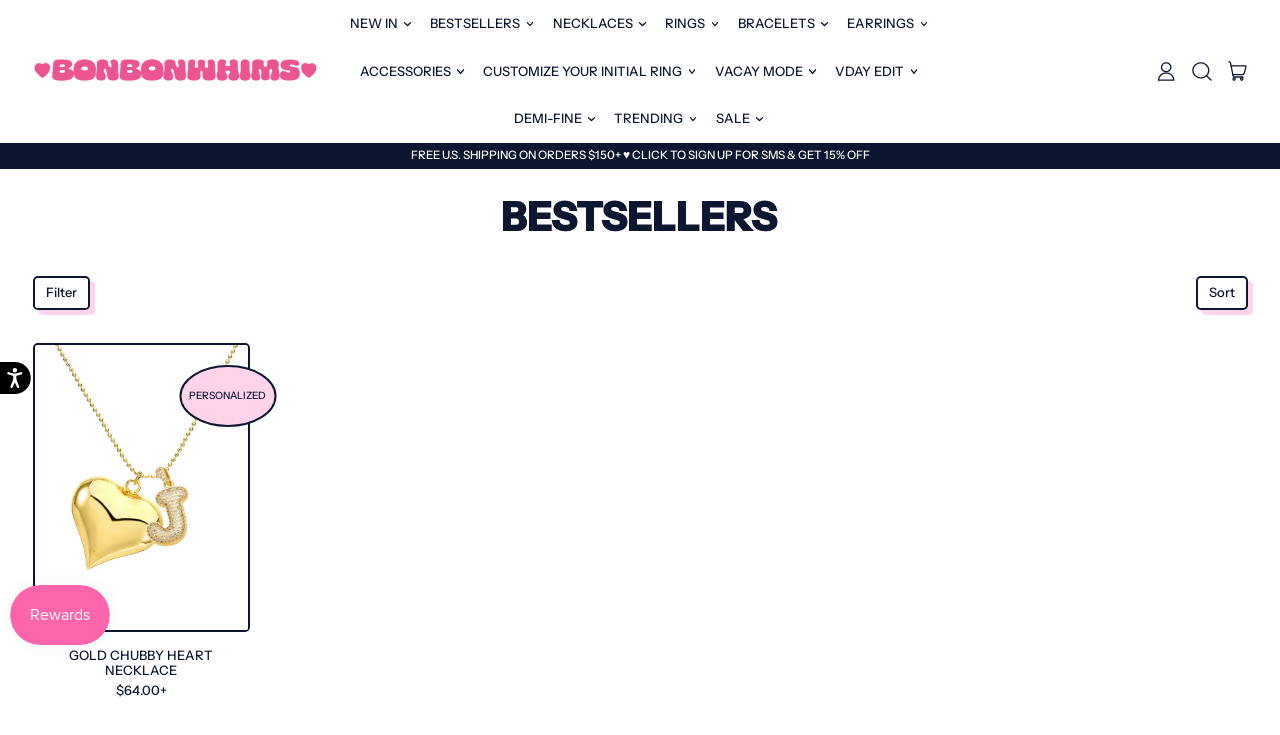

--- FILE ---
content_type: text/javascript
request_url: https://bonbonwhims.com/cdn/shop/t/24/assets/global.bundle.min.js?v=26573387620342007991712595195
body_size: 22068
content:
var e=function(){function e(e,t){for(var n=0;n<t.length;n++){var r=t[n];r.enumerable=r.enumerable||!1,r.configurable=!0,"value"in r&&(r.writable=!0),Object.defineProperty(e,r.key,r)}}return function(t,n,r){return n&&e(t.prototype,n),r&&e(t,r),t}}();function t(e,t){if(!(e instanceof t))throw new TypeError("Cannot call a class as a function")}!function(){if("undefined"!=typeof window){var n=Array.prototype.slice,r=Element.prototype.matches||Element.prototype.msMatchesSelector,i=["a[href]","area[href]","input:not([disabled])","select:not([disabled])","textarea:not([disabled])","button:not([disabled])","details","summary","iframe","object","embed","[contenteditable]"].join(","),o=function(){function o(e,n){t(this,o),this._inertManager=n,this._rootElement=e,this._managedNodes=new Set,this._rootElement.hasAttribute("aria-hidden")?this._savedAriaHidden=this._rootElement.getAttribute("aria-hidden"):this._savedAriaHidden=null,this._rootElement.setAttribute("aria-hidden","true"),this._makeSubtreeUnfocusable(this._rootElement),this._observer=new MutationObserver(this._onMutation.bind(this)),this._observer.observe(this._rootElement,{attributes:!0,childList:!0,subtree:!0})}return e(o,[{key:"destructor",value:function(){this._observer.disconnect(),this._rootElement&&(null!==this._savedAriaHidden?this._rootElement.setAttribute("aria-hidden",this._savedAriaHidden):this._rootElement.removeAttribute("aria-hidden")),this._managedNodes.forEach((function(e){this._unmanageNode(e.node)}),this),this._observer=null,this._rootElement=null,this._managedNodes=null,this._inertManager=null}},{key:"_makeSubtreeUnfocusable",value:function(e){var t=this;u(e,(function(e){return t._visitNode(e)}));var n=document.activeElement;if(!document.body.contains(e)){for(var r=e,i=void 0;r;){if(r.nodeType===Node.DOCUMENT_FRAGMENT_NODE){i=r;break}r=r.parentNode}i&&(n=i.activeElement)}e.contains(n)&&(n.blur(),n===document.activeElement&&document.body.focus())}},{key:"_visitNode",value:function(e){if(e.nodeType===Node.ELEMENT_NODE){var t=e;t!==this._rootElement&&t.hasAttribute("inert")&&this._adoptInertRoot(t),(r.call(t,i)||t.hasAttribute("tabindex"))&&this._manageNode(t)}}},{key:"_manageNode",value:function(e){var t=this._inertManager.register(e,this);this._managedNodes.add(t)}},{key:"_unmanageNode",value:function(e){var t=this._inertManager.deregister(e,this);t&&this._managedNodes.delete(t)}},{key:"_unmanageSubtree",value:function(e){var t=this;u(e,(function(e){return t._unmanageNode(e)}))}},{key:"_adoptInertRoot",value:function(e){var t=this._inertManager.getInertRoot(e);t||(this._inertManager.setInert(e,!0),t=this._inertManager.getInertRoot(e)),t.managedNodes.forEach((function(e){this._manageNode(e.node)}),this)}},{key:"_onMutation",value:function(e,t){e.forEach((function(e){var t=e.target;if("childList"===e.type)n.call(e.addedNodes).forEach((function(e){this._makeSubtreeUnfocusable(e)}),this),n.call(e.removedNodes).forEach((function(e){this._unmanageSubtree(e)}),this);else if("attributes"===e.type)if("tabindex"===e.attributeName)this._manageNode(t);else if(t!==this._rootElement&&"inert"===e.attributeName&&t.hasAttribute("inert")){this._adoptInertRoot(t);var r=this._inertManager.getInertRoot(t);this._managedNodes.forEach((function(e){t.contains(e.node)&&r._manageNode(e.node)}))}}),this)}},{key:"managedNodes",get:function(){return new Set(this._managedNodes)}},{key:"hasSavedAriaHidden",get:function(){return null!==this._savedAriaHidden}},{key:"savedAriaHidden",set:function(e){this._savedAriaHidden=e},get:function(){return this._savedAriaHidden}}]),o}(),a=function(){function n(e,r){t(this,n),this._node=e,this._overrodeFocusMethod=!1,this._inertRoots=new Set([r]),this._savedTabIndex=null,this._destroyed=!1,this.ensureUntabbable()}return e(n,[{key:"destructor",value:function(){if(this._throwIfDestroyed(),this._node&&this._node.nodeType===Node.ELEMENT_NODE){var e=this._node;null!==this._savedTabIndex?e.setAttribute("tabindex",this._savedTabIndex):e.removeAttribute("tabindex"),this._overrodeFocusMethod&&delete e.focus}this._node=null,this._inertRoots=null,this._destroyed=!0}},{key:"_throwIfDestroyed",value:function(){if(this.destroyed)throw new Error("Trying to access destroyed InertNode")}},{key:"ensureUntabbable",value:function(){if(this.node.nodeType===Node.ELEMENT_NODE){var e=this.node;if(r.call(e,i)){if(-1===e.tabIndex&&this.hasSavedTabIndex)return;e.hasAttribute("tabindex")&&(this._savedTabIndex=e.tabIndex),e.setAttribute("tabindex","-1"),e.nodeType===Node.ELEMENT_NODE&&(e.focus=function(){},this._overrodeFocusMethod=!0)}else e.hasAttribute("tabindex")&&(this._savedTabIndex=e.tabIndex,e.removeAttribute("tabindex"))}}},{key:"addInertRoot",value:function(e){this._throwIfDestroyed(),this._inertRoots.add(e)}},{key:"removeInertRoot",value:function(e){this._throwIfDestroyed(),this._inertRoots.delete(e),0===this._inertRoots.size&&this.destructor()}},{key:"destroyed",get:function(){return this._destroyed}},{key:"hasSavedTabIndex",get:function(){return null!==this._savedTabIndex}},{key:"node",get:function(){return this._throwIfDestroyed(),this._node}},{key:"savedTabIndex",set:function(e){this._throwIfDestroyed(),this._savedTabIndex=e},get:function(){return this._throwIfDestroyed(),this._savedTabIndex}}]),n}(),s=function(){function i(e){if(t(this,i),!e)throw new Error("Missing required argument; InertManager needs to wrap a document.");this._document=e,this._managedNodes=new Map,this._inertRoots=new Map,this._observer=new MutationObserver(this._watchForInert.bind(this)),c(e.head||e.body||e.documentElement),"loading"===e.readyState?e.addEventListener("DOMContentLoaded",this._onDocumentLoaded.bind(this)):this._onDocumentLoaded()}return e(i,[{key:"setInert",value:function(e,t){if(t){if(this._inertRoots.has(e))return;var n=new o(e,this);if(e.setAttribute("inert",""),this._inertRoots.set(e,n),!this._document.body.contains(e))for(var r=e.parentNode;r;)11===r.nodeType&&c(r),r=r.parentNode}else{if(!this._inertRoots.has(e))return;this._inertRoots.get(e).destructor(),this._inertRoots.delete(e),e.removeAttribute("inert")}}},{key:"getInertRoot",value:function(e){return this._inertRoots.get(e)}},{key:"register",value:function(e,t){var n=this._managedNodes.get(e);return void 0!==n?n.addInertRoot(t):n=new a(e,t),this._managedNodes.set(e,n),n}},{key:"deregister",value:function(e,t){var n=this._managedNodes.get(e);return n?(n.removeInertRoot(t),n.destroyed&&this._managedNodes.delete(e),n):null}},{key:"_onDocumentLoaded",value:function(){n.call(this._document.querySelectorAll("[inert]")).forEach((function(e){this.setInert(e,!0)}),this),this._observer.observe(this._document.body||this._document.documentElement,{attributes:!0,subtree:!0,childList:!0})}},{key:"_watchForInert",value:function(e,t){var i=this;e.forEach((function(e){switch(e.type){case"childList":n.call(e.addedNodes).forEach((function(e){if(e.nodeType===Node.ELEMENT_NODE){var t=n.call(e.querySelectorAll("[inert]"));r.call(e,"[inert]")&&t.unshift(e),t.forEach((function(e){this.setInert(e,!0)}),i)}}),i);break;case"attributes":if("inert"!==e.attributeName)return;var t=e.target,o=t.hasAttribute("inert");i.setInert(t,o)}}),this)}}]),i}();if(!HTMLElement.prototype.hasOwnProperty("inert")){var l=new s(document);Object.defineProperty(HTMLElement.prototype,"inert",{enumerable:!0,get:function(){return this.hasAttribute("inert")},set:function(e){l.setInert(this,e)}})}}function u(e,t,n){if(e.nodeType==Node.ELEMENT_NODE){var r=e;t&&t(r);var i=r.shadowRoot;if(i)return void u(i,t);if("content"==r.localName){for(var o=r,a=o.getDistributedNodes?o.getDistributedNodes():[],s=0;s<a.length;s++)u(a[s],t);return}if("slot"==r.localName){for(var l=r,c=l.assignedNodes?l.assignedNodes({flatten:!0}):[],d=0;d<c.length;d++)u(c[d],t);return}}for(var f=e.firstChild;null!=f;)u(f,t),f=f.nextSibling}function c(e){if(!e.querySelector("style#inert-style, link#inert-style")){var t=document.createElement("style");t.setAttribute("id","inert-style"),t.textContent="\n[inert] {\n  pointer-events: none;\n  cursor: default;\n}\n\n[inert], [inert] * {\n  -webkit-user-select: none;\n  -moz-user-select: none;\n  -ms-user-select: none;\n  user-select: none;\n}\n",e.appendChild(t)}}}();var n,r,i,o,a=!1,s=!1,l=[],u=-1;function c(e){!function(e){l.includes(e)||l.push(e);s||a||(a=!0,queueMicrotask(f))}(e)}function d(e){let t=l.indexOf(e);-1!==t&&t>u&&l.splice(t,1)}function f(){a=!1,s=!0;for(let e=0;e<l.length;e++)l[e](),u=e;l.length=0,u=-1,s=!1}var p=!0;function h(e){r=e}var _=[],m=[],v=[];function g(e,t){"function"==typeof t?(e._x_cleanups||(e._x_cleanups=[]),e._x_cleanups.push(t)):(t=e,m.push(t))}function b(e,t){e._x_attributeCleanups&&Object.entries(e._x_attributeCleanups).forEach((n=>{let[r,i]=n;(void 0===t||t.includes(r))&&(i.forEach((e=>e())),delete e._x_attributeCleanups[r])}))}var y=new MutationObserver(T),x=!1;function w(){y.observe(document,{subtree:!0,childList:!0,attributes:!0,attributeOldValue:!0}),x=!0}function E(){(A=A.concat(y.takeRecords())).length&&!k&&(k=!0,queueMicrotask((()=>{T(A),A.length=0,k=!1}))),y.disconnect(),x=!1}var A=[],k=!1;function N(e){if(!x)return e();E();let t=e();return w(),t}var S=!1,O=[];function T(e){if(S)return void(O=O.concat(e));let t=[],n=[],r=new Map,i=new Map;for(let o=0;o<e.length;o++)if(!e[o].target._x_ignoreMutationObserver&&("childList"===e[o].type&&(e[o].addedNodes.forEach((e=>1===e.nodeType&&t.push(e))),e[o].removedNodes.forEach((e=>1===e.nodeType&&n.push(e)))),"attributes"===e[o].type)){let t=e[o].target,n=e[o].attributeName,a=e[o].oldValue,s=()=>{r.has(t)||r.set(t,[]),r.get(t).push({name:n,value:t.getAttribute(n)})},l=()=>{i.has(t)||i.set(t,[]),i.get(t).push(n)};t.hasAttribute(n)&&null===a?s():t.hasAttribute(n)?(l(),s()):l()}i.forEach(((e,t)=>{b(t,e)})),r.forEach(((e,t)=>{_.forEach((n=>n(t,e)))}));for(let e of n)if(!t.includes(e)&&(m.forEach((t=>t(e))),e._x_cleanups))for(;e._x_cleanups.length;)e._x_cleanups.pop()();t.forEach((e=>{e._x_ignoreSelf=!0,e._x_ignore=!0}));for(let e of t)n.includes(e)||e.isConnected&&(delete e._x_ignoreSelf,delete e._x_ignore,v.forEach((t=>t(e))),e._x_ignore=!0,e._x_ignoreSelf=!0);t.forEach((e=>{delete e._x_ignoreSelf,delete e._x_ignore})),t=null,n=null,r=null,i=null}function C(e){return $(I(e))}function L(e,t,n){return e._x_dataStack=[t,...I(n||e)],()=>{e._x_dataStack=e._x_dataStack.filter((e=>e!==t))}}function I(e){return e._x_dataStack?e._x_dataStack:"function"==typeof ShadowRoot&&e instanceof ShadowRoot?I(e.host):e.parentNode?I(e.parentNode):[]}function $(e){let t=new Proxy({},{ownKeys:()=>Array.from(new Set(e.flatMap((e=>Object.keys(e))))),has:(t,n)=>e.some((e=>e.hasOwnProperty(n))),get:(n,r)=>(e.find((e=>{if(e.hasOwnProperty(r)){let n=Object.getOwnPropertyDescriptor(e,r);if(n.get&&n.get._x_alreadyBound||n.set&&n.set._x_alreadyBound)return!0;if((n.get||n.set)&&n.enumerable){let i=n.get,o=n.set,a=n;i=i&&i.bind(t),o=o&&o.bind(t),i&&(i._x_alreadyBound=!0),o&&(o._x_alreadyBound=!0),Object.defineProperty(e,r,{...a,get:i,set:o})}return!0}return!1}))||{})[r],set:(t,n,r)=>{let i=e.find((e=>e.hasOwnProperty(n)));return i?i[n]=r:e[e.length-1][n]=r,!0}});return t}function M(e){let t=function(n){let r=arguments.length>1&&void 0!==arguments[1]?arguments[1]:"";Object.entries(Object.getOwnPropertyDescriptors(n)).forEach((i=>{let[o,{value:a,enumerable:s}]=i;if(!1===s||void 0===a)return;let l=""===r?o:`${r}.${o}`;var u;"object"==typeof a&&null!==a&&a._x_interceptor?n[o]=a.initialize(e,l,o):"object"!=typeof(u=a)||Array.isArray(u)||null===u||a===n||a instanceof Element||t(a,l)}))};return t(e)}function R(e){let t={initialValue:void 0,_x_interceptor:!0,initialize(t,n,r){return e(this.initialValue,(()=>function(e,t){return t.split(".").reduce(((e,t)=>e[t]),e)}(t,n)),(e=>j(t,n,e)),n,r)}};return(arguments.length>1&&void 0!==arguments[1]?arguments[1]:()=>{})(t),e=>{if("object"==typeof e&&null!==e&&e._x_interceptor){let n=t.initialize.bind(t);t.initialize=(r,i,o)=>{let a=e.initialize(r,i,o);return t.initialValue=a,n(r,i,o)}}else t.initialValue=e;return t}}function j(e,t,n){if("string"==typeof t&&(t=t.split(".")),1!==t.length){if(0===t.length)throw error;return e[t[0]]||(e[t[0]]={}),j(e[t[0]],t.slice(1),n)}e[t[0]]=n}var D={};function P(e,t){D[e]=t}function F(e,t){return Object.entries(D).forEach((n=>{let[r,i]=n,o=null;Object.defineProperty(e,`$${r}`,{get:()=>i(t,function(){if(o)return o;{let[e,n]=oe(t);return o={interceptor:R,...e},g(t,n),o}}()),enumerable:!1})})),e}function B(e,t,n){try{for(var r=arguments.length,i=new Array(r>3?r-3:0),o=3;o<r;o++)i[o-3]=arguments[o];return n(...i)}catch(n){q(n,e,t)}}function q(e,t){let n=arguments.length>2&&void 0!==arguments[2]?arguments[2]:void 0;Object.assign(e,{el:t,expression:n}),console.warn(`Alpine Expression Error: ${e.message}\n\n${n?'Expression: "'+n+'"\n\n':""}`,t),setTimeout((()=>{throw e}),0)}var z=!0;function W(e){let t=z;z=!1;let n=e();return z=t,n}function H(e,t){let n,r=arguments.length>2&&void 0!==arguments[2]?arguments[2]:{};return U(e,t)((e=>n=e),r),n}function U(){return G(...arguments)}var G=V;function V(e,t){let n={};F(n,e);let r=[n,...I(e)],i="function"==typeof t?function(e,t){return function(){let n=arguments.length>0&&void 0!==arguments[0]?arguments[0]:()=>{},{scope:r={},params:i=[]}=arguments.length>1&&void 0!==arguments[1]?arguments[1]:{};J(n,t.apply($([r,...e]),i))}}(r,t):function(e,t,n){let r=function(e,t){if(K[e])return K[e];let n=Object.getPrototypeOf((async function(){})).constructor,r=/^[\n\s]*if.*\(.*\)/.test(e)||/^(let|const)\s/.test(e)?`(async()=>{ ${e} })()`:e;const i=()=>{try{return new n(["__self","scope"],`with (scope) { __self.result = ${r} }; __self.finished = true; return __self.result;`)}catch(n){return q(n,t,e),Promise.resolve()}};let o=i();return K[e]=o,o}(t,n);return function(){let i=arguments.length>0&&void 0!==arguments[0]?arguments[0]:()=>{},{scope:o={},params:a=[]}=arguments.length>1&&void 0!==arguments[1]?arguments[1]:{};r.result=void 0,r.finished=!1;let s=$([o,...e]);if("function"==typeof r){let e=r(r,s).catch((e=>q(e,n,t)));r.finished?(J(i,r.result,s,a,n),r.result=void 0):e.then((e=>{J(i,e,s,a,n)})).catch((e=>q(e,n,t))).finally((()=>r.result=void 0))}}}(r,t,e);return B.bind(null,e,t,i)}var K={};function J(e,t,n,r,i){if(z&&"function"==typeof t){let o=t.apply(n,r);o instanceof Promise?o.then((t=>J(e,t,n,r))).catch((e=>q(e,i,t))):e(o)}else"object"==typeof t&&t instanceof Promise?t.then((t=>e(t))):e(t)}var Y="x-";function Q(){return Y+(arguments.length>0&&void 0!==arguments[0]?arguments[0]:"")}var X={};function Z(e,t){return X[e]=t,{before(t){if(!X[t])return void console.warn("Cannot find directive `${directive}`. `${name}` will use the default order of execution");const n=pe.indexOf(t);pe.splice(n>=0?n:pe.indexOf("DEFAULT"),0,e)}}}function ee(e,t,n){if(t=Array.from(t),e._x_virtualDirectives){let n=Object.entries(e._x_virtualDirectives).map((e=>{let[t,n]=e;return{name:t,value:n}})),r=te(n);n=n.map((e=>r.find((t=>t.name===e.name))?{name:`x-bind:${e.name}`,value:`"${e.value}"`}:e)),t=t.concat(n)}let r={},i=t.map(se(((e,t)=>r[e]=t))).filter(ce).map(function(e,t){return n=>{let{name:r,value:i}=n,o=r.match(de()),a=r.match(/:([a-zA-Z0-9\-:]+)/),s=r.match(/\.[^.\]]+(?=[^\]]*$)/g)||[],l=t||e[r]||r;return{type:o?o[1]:null,value:a?a[1]:null,modifiers:s.map((e=>e.replace(".",""))),expression:i,original:l}}}(r,n)).sort(he);return i.map((t=>function(e,t){let n=()=>{},r=X[t.type]||n,[i,o]=oe(e);!function(e,t,n){e._x_attributeCleanups||(e._x_attributeCleanups={}),e._x_attributeCleanups[t]||(e._x_attributeCleanups[t]=[]),e._x_attributeCleanups[t].push(n)}(e,t.original,o);let a=()=>{e._x_ignore||e._x_ignoreSelf||(r.inline&&r.inline(e,t,i),r=r.bind(r,e,t,i),ne?re.get(ie).push(r):r())};return a.runCleanups=o,a}(e,t)))}function te(e){return Array.from(e).map(se()).filter((e=>!ce(e)))}var ne=!1,re=new Map,ie=Symbol();function oe(e){let t=[],[n,o]=function(e){let t=()=>{};return[n=>{let o=r(n);return e._x_effects||(e._x_effects=new Set,e._x_runEffects=()=>{e._x_effects.forEach((e=>e()))}),e._x_effects.add(o),t=()=>{void 0!==o&&(e._x_effects.delete(o),i(o))},o},()=>{t()}]}(e);t.push(o);return[{Alpine:nt,effect:n,cleanup:e=>t.push(e),evaluateLater:U.bind(U,e),evaluate:H.bind(H,e)},()=>t.forEach((e=>e()))]}var ae=(e,t)=>n=>{let{name:r,value:i}=n;return r.startsWith(e)&&(r=r.replace(e,t)),{name:r,value:i}};function se(){let e=arguments.length>0&&void 0!==arguments[0]?arguments[0]:()=>{};return t=>{let{name:n,value:r}=t,{name:i,value:o}=le.reduce(((e,t)=>t(e)),{name:n,value:r});return i!==n&&e(i,n),{name:i,value:o}}}var le=[];function ue(e){le.push(e)}function ce(e){let{name:t}=e;return de().test(t)}var de=()=>new RegExp(`^${Y}([^:^.]+)\\b`);var fe="DEFAULT",pe=["ignore","ref","data","id","bind","init","for","model","modelable","transition","show","if",fe,"teleport"];function he(e,t){let n=-1===pe.indexOf(e.type)?fe:e.type,r=-1===pe.indexOf(t.type)?fe:t.type;return pe.indexOf(n)-pe.indexOf(r)}function _e(e,t){let n=arguments.length>2&&void 0!==arguments[2]?arguments[2]:{};e.dispatchEvent(new CustomEvent(t,{detail:n,bubbles:!0,composed:!0,cancelable:!0}))}function me(e,t){if("function"==typeof ShadowRoot&&e instanceof ShadowRoot)return void Array.from(e.children).forEach((e=>me(e,t)));let n=!1;if(t(e,(()=>n=!0)),n)return;let r=e.firstElementChild;for(;r;)me(r,t),r=r.nextElementSibling}function ve(e){for(var t=arguments.length,n=new Array(t>1?t-1:0),r=1;r<t;r++)n[r-1]=arguments[r];console.warn(`Alpine Warning: ${e}`,...n)}var ge=!1;var be=[],ye=[];function xe(){return be.map((e=>e()))}function we(){return be.concat(ye).map((e=>e()))}function Ee(e){be.push(e)}function Ae(e){ye.push(e)}function ke(e){let t=arguments.length>1&&void 0!==arguments[1]&&arguments[1];return Ne(e,(e=>{if((t?we():xe()).some((t=>e.matches(t))))return!0}))}function Ne(e,t){if(e){if(t(e))return e;if(e._x_teleportBack&&(e=e._x_teleportBack),e.parentElement)return Ne(e.parentElement,t)}}var Se=[];function Oe(e){let t=arguments.length>1&&void 0!==arguments[1]?arguments[1]:me,n=arguments.length>2&&void 0!==arguments[2]?arguments[2]:()=>{};!function(e){ne=!0;let t=Symbol();ie=t,re.set(t,[]);let n=()=>{for(;re.get(t).length;)re.get(t).shift()();re.delete(t)};e(n),ne=!1,n()}((()=>{t(e,((e,t)=>{n(e,t),Se.forEach((n=>n(e,t))),ee(e,e.attributes).forEach((e=>e())),e._x_ignore&&t()}))}))}function Te(e){me(e,(e=>b(e)))}var Ce=[],Le=!1;function Ie(){let e=arguments.length>0&&void 0!==arguments[0]?arguments[0]:()=>{};return queueMicrotask((()=>{Le||setTimeout((()=>{$e()}))})),new Promise((t=>{Ce.push((()=>{e(),t()}))}))}function $e(){for(Le=!1;Ce.length;)Ce.shift()()}function Me(e,t){return Array.isArray(t)?Re(e,t.join(" ")):"object"==typeof t&&null!==t?function(e,t){let n=e=>e.split(" ").filter(Boolean),r=Object.entries(t).flatMap((e=>{let[t,r]=e;return!!r&&n(t)})).filter(Boolean),i=Object.entries(t).flatMap((e=>{let[t,r]=e;return!r&&n(t)})).filter(Boolean),o=[],a=[];return i.forEach((t=>{e.classList.contains(t)&&(e.classList.remove(t),a.push(t))})),r.forEach((t=>{e.classList.contains(t)||(e.classList.add(t),o.push(t))})),()=>{a.forEach((t=>e.classList.add(t))),o.forEach((t=>e.classList.remove(t)))}}(e,t):"function"==typeof t?Me(e,t()):Re(e,t)}function Re(e,t){return t=!0===t?t="":t||"",n=t.split(" ").filter((t=>!e.classList.contains(t))).filter(Boolean),e.classList.add(...n),()=>{e.classList.remove(...n)};var n}function je(e,t){return"object"==typeof t&&null!==t?function(e,t){let n={};return Object.entries(t).forEach((t=>{let[r,i]=t;n[r]=e.style[r],r.startsWith("--")||(r=r.replace(/([a-z])([A-Z])/g,"$1-$2").toLowerCase()),e.style.setProperty(r,i)})),setTimeout((()=>{0===e.style.length&&e.removeAttribute("style")})),()=>{je(e,n)}}(e,t):function(e,t){let n=e.getAttribute("style",t);return e.setAttribute("style",t),()=>{e.setAttribute("style",n||"")}}(e,t)}function De(e){let t=arguments.length>1&&void 0!==arguments[1]?arguments[1]:()=>{},n=!1;return function(){n?t.apply(this,arguments):(n=!0,e.apply(this,arguments))}}function Pe(e,t){let n=arguments.length>2&&void 0!==arguments[2]?arguments[2]:{};e._x_transition||(e._x_transition={enter:{during:n,start:n,end:n},leave:{during:n,start:n,end:n},in(){let n=arguments.length>0&&void 0!==arguments[0]?arguments[0]:()=>{},r=arguments.length>1&&void 0!==arguments[1]?arguments[1]:()=>{};Be(e,t,{during:this.enter.during,start:this.enter.start,end:this.enter.end},n,r)},out(){let n=arguments.length>0&&void 0!==arguments[0]?arguments[0]:()=>{},r=arguments.length>1&&void 0!==arguments[1]?arguments[1]:()=>{};Be(e,t,{during:this.leave.during,start:this.leave.start,end:this.leave.end},n,r)}})}function Fe(e){let t=e.parentNode;if(t)return t._x_hidePromise?t:Fe(t)}function Be(e,t){let n,r,i,{during:o,start:a,end:s}=arguments.length>2&&void 0!==arguments[2]?arguments[2]:{},l=arguments.length>3&&void 0!==arguments[3]?arguments[3]:()=>{},u=arguments.length>4&&void 0!==arguments[4]?arguments[4]:()=>{};if(e._x_transitioning&&e._x_transitioning.cancel(),0===Object.keys(o).length&&0===Object.keys(a).length&&0===Object.keys(s).length)return l(),void u();!function(e,t){let n,r,i,o=De((()=>{N((()=>{n=!0,r||t.before(),i||(t.end(),$e()),t.after(),e.isConnected&&t.cleanup(),delete e._x_transitioning}))}));e._x_transitioning={beforeCancels:[],beforeCancel(e){this.beforeCancels.push(e)},cancel:De((function(){for(;this.beforeCancels.length;)this.beforeCancels.shift()();o()})),finish:o},N((()=>{t.start(),t.during()})),Le=!0,requestAnimationFrame((()=>{if(n)return;let o=1e3*Number(getComputedStyle(e).transitionDuration.replace(/,.*/,"").replace("s","")),a=1e3*Number(getComputedStyle(e).transitionDelay.replace(/,.*/,"").replace("s",""));0===o&&(o=1e3*Number(getComputedStyle(e).animationDuration.replace("s",""))),N((()=>{t.before()})),r=!0,requestAnimationFrame((()=>{n||(N((()=>{t.end()})),$e(),setTimeout(e._x_transitioning.finish,o+a),i=!0)}))}))}(e,{start(){n=t(e,a)},during(){r=t(e,o)},before:l,end(){n(),i=t(e,s)},after:u,cleanup(){r(),i()}})}function qe(e,t,n){if(-1===e.indexOf(t))return n;const r=e[e.indexOf(t)+1];if(!r)return n;if("scale"===t&&isNaN(r))return n;if("duration"===t||"delay"===t){let e=r.match(/([0-9]+)ms/);if(e)return e[1]}return"origin"===t&&["top","right","left","center","bottom"].includes(e[e.indexOf(t)+2])?[r,e[e.indexOf(t)+2]].join(" "):r}Z("transition",((e,t,n)=>{let{value:r,modifiers:i,expression:o}=t,{evaluate:a}=n;"function"==typeof o&&(o=a(o)),!1!==o&&(o&&"boolean"!=typeof o?function(e,t,n){Pe(e,Me,"");let r={enter:t=>{e._x_transition.enter.during=t},"enter-start":t=>{e._x_transition.enter.start=t},"enter-end":t=>{e._x_transition.enter.end=t},leave:t=>{e._x_transition.leave.during=t},"leave-start":t=>{e._x_transition.leave.start=t},"leave-end":t=>{e._x_transition.leave.end=t}};r[n](t)}(e,o,r):function(e,t,n){Pe(e,je);let r=!t.includes("in")&&!t.includes("out")&&!n,i=r||t.includes("in")||["enter"].includes(n),o=r||t.includes("out")||["leave"].includes(n);t.includes("in")&&!r&&(t=t.filter(((e,n)=>n<t.indexOf("out"))));t.includes("out")&&!r&&(t=t.filter(((e,n)=>n>t.indexOf("out"))));let a=!t.includes("opacity")&&!t.includes("scale"),s=a||t.includes("opacity"),l=a||t.includes("scale"),u=s?0:1,c=l?qe(t,"scale",95)/100:1,d=qe(t,"delay",0)/1e3,f=qe(t,"origin","center"),p="opacity, transform",h=qe(t,"duration",150)/1e3,_=qe(t,"duration",75)/1e3,m="cubic-bezier(0.4, 0.0, 0.2, 1)";i&&(e._x_transition.enter.during={transformOrigin:f,transitionDelay:`${d}s`,transitionProperty:p,transitionDuration:`${h}s`,transitionTimingFunction:m},e._x_transition.enter.start={opacity:u,transform:`scale(${c})`},e._x_transition.enter.end={opacity:1,transform:"scale(1)"});o&&(e._x_transition.leave.during={transformOrigin:f,transitionDelay:`${d}s`,transitionProperty:p,transitionDuration:`${_}s`,transitionTimingFunction:m},e._x_transition.leave.start={opacity:1,transform:"scale(1)"},e._x_transition.leave.end={opacity:u,transform:`scale(${c})`})}(e,i,r))})),window.Element.prototype._x_toggleAndCascadeWithTransitions=function(e,t,n,r){const i="visible"===document.visibilityState?requestAnimationFrame:setTimeout;let o=()=>i(n);t?e._x_transition&&(e._x_transition.enter||e._x_transition.leave)?e._x_transition.enter&&(Object.entries(e._x_transition.enter.during).length||Object.entries(e._x_transition.enter.start).length||Object.entries(e._x_transition.enter.end).length)?e._x_transition.in(n):o():e._x_transition?e._x_transition.in(n):o():(e._x_hidePromise=e._x_transition?new Promise(((t,n)=>{e._x_transition.out((()=>{}),(()=>t(r))),e._x_transitioning.beforeCancel((()=>n({isFromCancelledTransition:!0})))})):Promise.resolve(r),queueMicrotask((()=>{let t=Fe(e);t?(t._x_hideChildren||(t._x_hideChildren=[]),t._x_hideChildren.push(e)):i((()=>{let t=e=>{let n=Promise.all([e._x_hidePromise,...(e._x_hideChildren||[]).map(t)]).then((e=>{let[t]=e;return t()}));return delete e._x_hidePromise,delete e._x_hideChildren,n};t(e).catch((e=>{if(!e.isFromCancelledTransition)throw e}))}))})))};var ze=!1;function We(e){let t=arguments.length>1&&void 0!==arguments[1]?arguments[1]:()=>{};return function(){return ze?t(...arguments):e(...arguments)}}function He(e,t,r){let i=arguments.length>3&&void 0!==arguments[3]?arguments[3]:[];switch(e._x_bindings||(e._x_bindings=n({})),e._x_bindings[t]=r,t=i.includes("camel")?t.toLowerCase().replace(/-(\w)/g,((e,t)=>t.toUpperCase())):t){case"value":!function(e,t){if("radio"===e.type)void 0===e.attributes.value&&(e.value=t),window.fromModel&&(e.checked=Ge(e.value,t));else if("checkbox"===e.type)Number.isInteger(t)?e.value=t:Number.isInteger(t)||Array.isArray(t)||"boolean"==typeof t||[null,void 0].includes(t)?Array.isArray(t)?e.checked=t.some((t=>Ge(t,e.value))):e.checked=!!t:e.value=String(t);else if("SELECT"===e.tagName)!function(e,t){const n=[].concat(t).map((e=>e+""));Array.from(e.options).forEach((e=>{e.selected=n.includes(e.value)}))}(e,t);else{if(e.value===t)return;e.value=t}}(e,r);break;case"style":!function(e,t){e._x_undoAddedStyles&&e._x_undoAddedStyles();e._x_undoAddedStyles=je(e,t)}(e,r);break;case"class":!function(e,t){e._x_undoAddedClasses&&e._x_undoAddedClasses();e._x_undoAddedClasses=Me(e,t)}(e,r);break;case"selected":case"checked":!function(e,t,n){Ue(e,t,n),function(e,t,n){e[t]!==n&&(e[t]=n)}(e,t,n)}(e,t,r);break;default:Ue(e,t,r)}}function Ue(e,t,n){[null,void 0,!1].includes(n)&&function(e){return!["aria-pressed","aria-checked","aria-expanded","aria-selected"].includes(e)}(t)?e.removeAttribute(t):(Ve(t)&&(n=t),function(e,t,n){e.getAttribute(t)!=n&&e.setAttribute(t,n)}(e,t,n))}function Ge(e,t){return e==t}function Ve(e){return["disabled","checked","required","readonly","hidden","open","selected","autofocus","itemscope","multiple","novalidate","allowfullscreen","allowpaymentrequest","formnovalidate","autoplay","controls","loop","muted","playsinline","default","ismap","reversed","async","defer","nomodule"].includes(e)}function Ke(e,t,n){let r=e.getAttribute(t);return null===r?"function"==typeof n?n():n:""===r||(Ve(t)?!![t,"true"].includes(r):r)}function Je(e,t){var n;return function(){var r=this,i=arguments;clearTimeout(n),n=setTimeout((function(){n=null,e.apply(r,i)}),t)}}function Ye(e,t){let n;return function(){let r=this,i=arguments;n||(e.apply(r,i),n=!0,setTimeout((()=>n=!1),t))}}var Qe={},Xe=!1;var Ze={};function et(e,t,n){let r=[];for(;r.length;)r.pop()();let i=Object.entries(t).map((e=>{let[t,n]=e;return{name:t,value:n}})),o=te(i);i=i.map((e=>o.find((t=>t.name===e.name))?{name:`x-bind:${e.name}`,value:`"${e.value}"`}:e)),ee(e,i,n).map((e=>{r.push(e.runCleanups),e()}))}var tt={};var nt={get reactive(){return n},get release(){return i},get effect(){return r},get raw(){return o},version:"3.12.3",flushAndStopDeferringMutations:function(){S=!1,T(O),O=[]},dontAutoEvaluateFunctions:W,disableEffectScheduling:function(e){p=!1,e(),p=!0},startObservingMutations:w,stopObservingMutations:E,setReactivityEngine:function(e){n=e.reactive,i=e.release,r=t=>e.effect(t,{scheduler:e=>{p?c(e):e()}}),o=e.raw},closestDataStack:I,skipDuringClone:We,onlyDuringClone:function(e){return function(){return ze&&e(...arguments)}},addRootSelector:Ee,addInitSelector:Ae,addScopeToNode:L,deferMutations:function(){S=!0},mapAttributes:ue,evaluateLater:U,interceptInit:function(e){Se.push(e)},setEvaluator:function(e){G=e},mergeProxies:$,extractProp:function(e,t,n){let r=!(arguments.length>3&&void 0!==arguments[3])||arguments[3];if(e._x_bindings&&void 0!==e._x_bindings[t])return e._x_bindings[t];if(e._x_inlineBindings&&void 0!==e._x_inlineBindings[t]){let n=e._x_inlineBindings[t];return n.extract=r,W((()=>H(e,n.expression)))}return Ke(e,t,n)},findClosest:Ne,closestRoot:ke,destroyTree:Te,interceptor:R,transition:Be,setStyles:je,mutateDom:N,directive:Z,throttle:Ye,debounce:Je,evaluate:H,initTree:Oe,nextTick:Ie,prefixed:Q,prefix:function(e){Y=e},plugin:function(e){(Array.isArray(e)?e:[e]).forEach((e=>e(nt)))},magic:P,store:function(e,t){if(Xe||(Qe=n(Qe),Xe=!0),void 0===t)return Qe[e];Qe[e]=t,"object"==typeof t&&null!==t&&t.hasOwnProperty("init")&&"function"==typeof t.init&&Qe[e].init(),M(Qe[e])},start:function(){var e;ge&&ve("Alpine has already been initialized on this page. Calling Alpine.start() more than once can cause problems."),ge=!0,document.body||ve("Unable to initialize. Trying to load Alpine before `<body>` is available. Did you forget to add `defer` in Alpine's `<script>` tag?"),_e(document,"alpine:init"),_e(document,"alpine:initializing"),w(),e=e=>Oe(e,me),v.push(e),g((e=>Te(e))),function(e){_.push(e)}(((e,t)=>{ee(e,t).forEach((e=>e()))})),Array.from(document.querySelectorAll(we())).filter((e=>!ke(e.parentElement,!0))).forEach((e=>{Oe(e)})),_e(document,"alpine:initialized")},clone:function(e,t){t._x_dataStack||(t._x_dataStack=e._x_dataStack),ze=!0,function(e){let t=r;h(((e,n)=>{let r=t(e);return i(r),()=>{}})),e(),h(t)}((()=>{!function(e){let t=!1;Oe(e,((e,n)=>{me(e,((e,r)=>{if(t&&function(e){return xe().some((t=>e.matches(t)))}(e))return r();t=!0,n(e,r)}))}))}(t)})),ze=!1},bound:function(e,t,n){return e._x_bindings&&void 0!==e._x_bindings[t]?e._x_bindings[t]:Ke(e,t,n)},$data:C,walk:me,data:function(e,t){tt[e]=t},bind:function(e,t){let n="function"!=typeof t?()=>t:t;e instanceof Element?et(e,n()):Ze[e]=n}};function rt(e,t){const n=Object.create(null),r=e.split(",");for(let e=0;e<r.length;e++)n[r[e]]=!0;return t?e=>!!n[e.toLowerCase()]:e=>!!n[e]}var it,ot=Object.freeze({}),at=Object.assign,st=Object.prototype.hasOwnProperty,lt=(e,t)=>st.call(e,t),ut=Array.isArray,ct=e=>"[object Map]"===ht(e),dt=e=>"symbol"==typeof e,ft=e=>null!==e&&"object"==typeof e,pt=Object.prototype.toString,ht=e=>pt.call(e),_t=e=>ht(e).slice(8,-1),mt=e=>"string"==typeof e&&"NaN"!==e&&"-"!==e[0]&&""+parseInt(e,10)===e,vt=(e=>{const t=Object.create(null);return n=>t[n]||(t[n]=e(n))})((e=>e.charAt(0).toUpperCase()+e.slice(1))),gt=(e,t)=>e!==t&&(e==e||t==t),bt=new WeakMap,yt=[],xt=Symbol("iterate"),wt=Symbol("Map key iterate");var Et=0;function At(e){const{deps:t}=e;if(t.length){for(let n=0;n<t.length;n++)t[n].delete(e);t.length=0}}var kt=!0,Nt=[];function St(){const e=Nt.pop();kt=void 0===e||e}function Ot(e,t,n){if(!kt||void 0===it)return;let r=bt.get(e);r||bt.set(e,r=new Map);let i=r.get(n);i||r.set(n,i=new Set),i.has(it)||(i.add(it),it.deps.push(i),it.options.onTrack&&it.options.onTrack({effect:it,target:e,type:t,key:n}))}function Tt(e,t,n,r,i,o){const a=bt.get(e);if(!a)return;const s=new Set,l=e=>{e&&e.forEach((e=>{(e!==it||e.allowRecurse)&&s.add(e)}))};if("clear"===t)a.forEach(l);else if("length"===n&&ut(e))a.forEach(((e,t)=>{("length"===t||t>=r)&&l(e)}));else switch(void 0!==n&&l(a.get(n)),t){case"add":ut(e)?mt(n)&&l(a.get("length")):(l(a.get(xt)),ct(e)&&l(a.get(wt)));break;case"delete":ut(e)||(l(a.get(xt)),ct(e)&&l(a.get(wt)));break;case"set":ct(e)&&l(a.get(xt))}s.forEach((a=>{a.options.onTrigger&&a.options.onTrigger({effect:a,target:e,key:n,type:t,newValue:r,oldValue:i,oldTarget:o}),a.options.scheduler?a.options.scheduler(a):a()}))}var Ct=rt("__proto__,__v_isRef,__isVue"),Lt=new Set(Object.getOwnPropertyNames(Symbol).map((e=>Symbol[e])).filter(dt)),It=Dt(),$t=Dt(!1,!0),Mt=Dt(!0),Rt=Dt(!0,!0),jt={};function Dt(){let e=arguments.length>0&&void 0!==arguments[0]&&arguments[0],t=arguments.length>1&&void 0!==arguments[1]&&arguments[1];return function(n,r,i){if("__v_isReactive"===r)return!e;if("__v_isReadonly"===r)return e;if("__v_raw"===r&&i===(e?t?pn:fn:t?dn:cn).get(n))return n;const o=ut(n);if(!e&&o&&lt(jt,r))return Reflect.get(jt,r,i);const a=Reflect.get(n,r,i);if(dt(r)?Lt.has(r):Ct(r))return a;if(e||Ot(n,"get",r),t)return a;if(gn(a)){return!o||!mt(r)?a.value:a}return ft(a)?e?_n(a):hn(a):a}}function Pt(){let e=arguments.length>0&&void 0!==arguments[0]&&arguments[0];return function(t,n,r,i){let o=t[n];if(!e&&(r=vn(r),o=vn(o),!ut(t)&&gn(o)&&!gn(r)))return o.value=r,!0;const a=ut(t)&&mt(n)?Number(n)<t.length:lt(t,n),s=Reflect.set(t,n,r,i);return t===vn(i)&&(a?gt(r,o)&&Tt(t,"set",n,r,o):Tt(t,"add",n,r)),s}}["includes","indexOf","lastIndexOf"].forEach((e=>{const t=Array.prototype[e];jt[e]=function(){const e=vn(this);for(let t=0,n=this.length;t<n;t++)Ot(e,"get",t+"");for(var n=arguments.length,r=new Array(n),i=0;i<n;i++)r[i]=arguments[i];const o=t.apply(e,r);return-1===o||!1===o?t.apply(e,r.map(vn)):o}})),["push","pop","shift","unshift","splice"].forEach((e=>{const t=Array.prototype[e];jt[e]=function(){Nt.push(kt),kt=!1;for(var e=arguments.length,n=new Array(e),r=0;r<e;r++)n[r]=arguments[r];const i=t.apply(this,n);return St(),i}}));var Ft={get:It,set:Pt(),deleteProperty:function(e,t){const n=lt(e,t),r=e[t],i=Reflect.deleteProperty(e,t);return i&&n&&Tt(e,"delete",t,void 0,r),i},has:function(e,t){const n=Reflect.has(e,t);return dt(t)&&Lt.has(t)||Ot(e,"has",t),n},ownKeys:function(e){return Ot(e,"iterate",ut(e)?"length":xt),Reflect.ownKeys(e)}},Bt={get:Mt,set:(e,t)=>(console.warn(`Set operation on key "${String(t)}" failed: target is readonly.`,e),!0),deleteProperty:(e,t)=>(console.warn(`Delete operation on key "${String(t)}" failed: target is readonly.`,e),!0)};at({},Ft,{get:$t,set:Pt(!0)}),at({},Bt,{get:Rt});var qt=e=>ft(e)?hn(e):e,zt=e=>ft(e)?_n(e):e,Wt=e=>e,Ht=e=>Reflect.getPrototypeOf(e);function Ut(e,t){let n=arguments.length>2&&void 0!==arguments[2]&&arguments[2],r=arguments.length>3&&void 0!==arguments[3]&&arguments[3];const i=vn(e=e.__v_raw),o=vn(t);t!==o&&!n&&Ot(i,"get",t),!n&&Ot(i,"get",o);const{has:a}=Ht(i),s=r?Wt:n?zt:qt;return a.call(i,t)?s(e.get(t)):a.call(i,o)?s(e.get(o)):void(e!==i&&e.get(t))}function Gt(e){let t=arguments.length>1&&void 0!==arguments[1]&&arguments[1];const n=this.__v_raw,r=vn(n),i=vn(e);return e!==i&&!t&&Ot(r,"has",e),!t&&Ot(r,"has",i),e===i?n.has(e):n.has(e)||n.has(i)}function Vt(e){let t=arguments.length>1&&void 0!==arguments[1]&&arguments[1];return e=e.__v_raw,!t&&Ot(vn(e),"iterate",xt),Reflect.get(e,"size",e)}function Kt(e){e=vn(e);const t=vn(this);return Ht(t).has.call(t,e)||(t.add(e),Tt(t,"add",e,e)),this}function Jt(e,t){t=vn(t);const n=vn(this),{has:r,get:i}=Ht(n);let o=r.call(n,e);o?un(n,r,e):(e=vn(e),o=r.call(n,e));const a=i.call(n,e);return n.set(e,t),o?gt(t,a)&&Tt(n,"set",e,t,a):Tt(n,"add",e,t),this}function Yt(e){const t=vn(this),{has:n,get:r}=Ht(t);let i=n.call(t,e);i?un(t,n,e):(e=vn(e),i=n.call(t,e));const o=r?r.call(t,e):void 0,a=t.delete(e);return i&&Tt(t,"delete",e,void 0,o),a}function Qt(){const e=vn(this),t=0!==e.size,n=ct(e)?new Map(e):new Set(e),r=e.clear();return t&&Tt(e,"clear",void 0,void 0,n),r}function Xt(e,t){return function(n,r){const i=this,o=i.__v_raw,a=vn(o),s=t?Wt:e?zt:qt;return!e&&Ot(a,"iterate",xt),o.forEach(((e,t)=>n.call(r,s(e),s(t),i)))}}function Zt(e,t,n){return function(){const r=this.__v_raw,i=vn(r),o=ct(i),a="entries"===e||e===Symbol.iterator&&o,s="keys"===e&&o,l=r[e](...arguments),u=n?Wt:t?zt:qt;return!t&&Ot(i,"iterate",s?wt:xt),{next(){const{value:e,done:t}=l.next();return t?{value:e,done:t}:{value:a?[u(e[0]),u(e[1])]:u(e),done:t}},[Symbol.iterator](){return this}}}}function en(e){return function(){{const t=(arguments.length<=0?void 0:arguments[0])?`on key "${arguments.length<=0?void 0:arguments[0]}" `:"";console.warn(`${vt(e)} operation ${t}failed: target is readonly.`,vn(this))}return"delete"!==e&&this}}var tn={get(e){return Ut(this,e)},get size(){return Vt(this)},has:Gt,add:Kt,set:Jt,delete:Yt,clear:Qt,forEach:Xt(!1,!1)},nn={get(e){return Ut(this,e,!1,!0)},get size(){return Vt(this)},has:Gt,add:Kt,set:Jt,delete:Yt,clear:Qt,forEach:Xt(!1,!0)},rn={get(e){return Ut(this,e,!0)},get size(){return Vt(this,!0)},has(e){return Gt.call(this,e,!0)},add:en("add"),set:en("set"),delete:en("delete"),clear:en("clear"),forEach:Xt(!0,!1)},on={get(e){return Ut(this,e,!0,!0)},get size(){return Vt(this,!0)},has(e){return Gt.call(this,e,!0)},add:en("add"),set:en("set"),delete:en("delete"),clear:en("clear"),forEach:Xt(!0,!0)};function an(e,t){const n=t?e?on:nn:e?rn:tn;return(t,r,i)=>"__v_isReactive"===r?!e:"__v_isReadonly"===r?e:"__v_raw"===r?t:Reflect.get(lt(n,r)&&r in t?n:t,r,i)}["keys","values","entries",Symbol.iterator].forEach((e=>{tn[e]=Zt(e,!1,!1),rn[e]=Zt(e,!0,!1),nn[e]=Zt(e,!1,!0),on[e]=Zt(e,!0,!0)}));var sn={get:an(!1,!1)},ln={get:an(!0,!1)};function un(e,t,n){const r=vn(n);if(r!==n&&t.call(e,r)){const t=_t(e);console.warn(`Reactive ${t} contains both the raw and reactive versions of the same object${"Map"===t?" as keys":""}, which can lead to inconsistencies. Avoid differentiating between the raw and reactive versions of an object and only use the reactive version if possible.`)}}var cn=new WeakMap,dn=new WeakMap,fn=new WeakMap,pn=new WeakMap;function hn(e){return e&&e.__v_isReadonly?e:mn(e,!1,Ft,sn,cn)}function _n(e){return mn(e,!0,Bt,ln,fn)}function mn(e,t,n,r,i){if(!ft(e))return console.warn(`value cannot be made reactive: ${String(e)}`),e;if(e.__v_raw&&(!t||!e.__v_isReactive))return e;const o=i.get(e);if(o)return o;const a=(s=e).__v_skip||!Object.isExtensible(s)?0:function(e){switch(e){case"Object":case"Array":return 1;case"Map":case"Set":case"WeakMap":case"WeakSet":return 2;default:return 0}}(_t(s));var s;if(0===a)return e;const l=new Proxy(e,2===a?r:n);return i.set(e,l),l}function vn(e){return e&&vn(e.__v_raw)||e}function gn(e){return Boolean(e&&!0===e.__v_isRef)}P("nextTick",(()=>Ie)),P("dispatch",(e=>_e.bind(_e,e))),P("watch",((e,t)=>{let{evaluateLater:n,effect:r}=t;return(t,i)=>{let o,a=n(t),s=!0,l=r((()=>a((e=>{JSON.stringify(e),s?o=e:queueMicrotask((()=>{i(e,o),o=e})),s=!1}))));e._x_effects.delete(l)}})),P("store",(function(){return Qe})),P("data",(e=>C(e))),P("root",(e=>ke(e))),P("refs",(e=>(e._x_refs_proxy||(e._x_refs_proxy=$(function(e){let t=[],n=e;for(;n;)n._x_refs&&t.push(n._x_refs),n=n.parentNode;return t}(e))),e._x_refs_proxy)));var bn={};function yn(e){return bn[e]||(bn[e]=0),++bn[e]}function xn(e,t,n){P(t,(t=>ve(`You can't use [$${directiveName}] without first installing the "${e}" plugin here: https://alpinejs.dev/plugins/${n}`,t)))}P("id",(e=>function(t){let n=arguments.length>1&&void 0!==arguments[1]?arguments[1]:null,r=function(e,t){return Ne(e,(e=>{if(e._x_ids&&e._x_ids[t])return!0}))}(e,t),i=r?r._x_ids[t]:yn(t);return n?`${t}-${i}-${n}`:`${t}-${i}`})),P("el",(e=>e)),xn("Focus","focus","focus"),xn("Persist","persist","persist"),Z("modelable",((e,t,n)=>{let{expression:o}=t,{effect:a,evaluateLater:s,cleanup:l}=n,u=s(o),c=()=>{let e;return u((t=>e=t)),e},d=s(`${o} = __placeholder`),f=e=>d((()=>{}),{scope:{__placeholder:e}}),p=c();f(p),queueMicrotask((()=>{if(!e._x_model)return;e._x_removeModelListeners.default();let t=e._x_model.get,n=e._x_model.set,o=function(e,t){let n,o,{get:a,set:s}=e,{get:l,set:u}=t,c=!0,d=r((()=>{let e,t;c?(e=a(),u(e),t=l(),c=!1):(e=a(),t=l(),o=JSON.stringify(e),JSON.stringify(t),o!==n?(t=l(),u(e),t=e):(s(t),e=t)),n=JSON.stringify(e),JSON.stringify(t)}));return()=>{i(d)}}({get:()=>t(),set(e){n(e)}},{get:()=>c(),set(e){f(e)}});l(o)}))}));var wn=document.createElement("div");Z("teleport",((e,t,n)=>{let{modifiers:r,expression:i}=t,{cleanup:o}=n;"template"!==e.tagName.toLowerCase()&&ve("x-teleport can only be used on a <template> tag",e);let a=We((()=>document.querySelector(i)),(()=>wn))();a||ve(`Cannot find x-teleport element for selector: "${i}"`);let s=e.content.cloneNode(!0).firstElementChild;e._x_teleport=s,s._x_teleportBack=e,e._x_forwardEvents&&e._x_forwardEvents.forEach((t=>{s.addEventListener(t,(t=>{t.stopPropagation(),e.dispatchEvent(new t.constructor(t.type,t))}))})),L(s,{},e),N((()=>{r.includes("prepend")?a.parentNode.insertBefore(s,a):r.includes("append")?a.parentNode.insertBefore(s,a.nextSibling):a.appendChild(s),Oe(s),s._x_ignore=!0})),o((()=>s.remove()))}));var En=()=>{};function An(e,t,n,r){let i=e,o=e=>r(e),a={},s=(e,t)=>n=>t(e,n);if(n.includes("dot")&&(t=t.replace(/-/g,".")),n.includes("camel")&&(t=function(e){return e.toLowerCase().replace(/-(\w)/g,((e,t)=>t.toUpperCase()))}(t)),n.includes("passive")&&(a.passive=!0),n.includes("capture")&&(a.capture=!0),n.includes("window")&&(i=window),n.includes("document")&&(i=document),n.includes("debounce")){let e=n[n.indexOf("debounce")+1]||"invalid-wait",t=kn(e.split("ms")[0])?Number(e.split("ms")[0]):250;o=Je(o,t)}if(n.includes("throttle")){let e=n[n.indexOf("throttle")+1]||"invalid-wait",t=kn(e.split("ms")[0])?Number(e.split("ms")[0]):250;o=Ye(o,t)}return n.includes("prevent")&&(o=s(o,((e,t)=>{t.preventDefault(),e(t)}))),n.includes("stop")&&(o=s(o,((e,t)=>{t.stopPropagation(),e(t)}))),n.includes("self")&&(o=s(o,((t,n)=>{n.target===e&&t(n)}))),(n.includes("away")||n.includes("outside"))&&(i=document,o=s(o,((t,n)=>{e.contains(n.target)||!1!==n.target.isConnected&&(e.offsetWidth<1&&e.offsetHeight<1||!1!==e._x_isShown&&t(n))}))),n.includes("once")&&(o=s(o,((e,n)=>{e(n),i.removeEventListener(t,o,a)}))),o=s(o,((e,r)=>{(function(e){return["keydown","keyup"].includes(e)})(t)&&function(e,t){let n=t.filter((e=>!["window","document","prevent","stop","once","capture"].includes(e)));if(n.includes("debounce")){let e=n.indexOf("debounce");n.splice(e,kn((n[e+1]||"invalid-wait").split("ms")[0])?2:1)}if(n.includes("throttle")){let e=n.indexOf("throttle");n.splice(e,kn((n[e+1]||"invalid-wait").split("ms")[0])?2:1)}if(0===n.length)return!1;if(1===n.length&&Nn(e.key).includes(n[0]))return!1;const r=["ctrl","shift","alt","meta","cmd","super"].filter((e=>n.includes(e)));if(n=n.filter((e=>!r.includes(e))),r.length>0){if(r.filter((t=>("cmd"!==t&&"super"!==t||(t="meta"),e[`${t}Key`]))).length===r.length&&Nn(e.key).includes(n[0]))return!1}return!0}(r,n)||e(r)})),i.addEventListener(t,o,a),()=>{i.removeEventListener(t,o,a)}}function kn(e){return!Array.isArray(e)&&!isNaN(e)}function Nn(e){if(!e)return[];var t;e=[" ","_"].includes(t=e)?t:t.replace(/([a-z])([A-Z])/g,"$1-$2").replace(/[_\s]/,"-").toLowerCase();let n={ctrl:"control",slash:"/",space:" ",spacebar:" ",cmd:"meta",esc:"escape",up:"arrow-up",down:"arrow-down",left:"arrow-left",right:"arrow-right",period:".",equal:"=",minus:"-",underscore:"_"};return n[e]=e,Object.keys(n).map((t=>{if(n[t]===e)return t})).filter((e=>e))}function Sn(e){let t=e?parseFloat(e):null;return n=t,Array.isArray(n)||isNaN(n)?e:t;var n}function On(e){return null!==e&&"object"==typeof e&&"function"==typeof e.get&&"function"==typeof e.set}En.inline=(e,t,n)=>{let{modifiers:r}=t,{cleanup:i}=n;r.includes("self")?e._x_ignoreSelf=!0:e._x_ignore=!0,i((()=>{r.includes("self")?delete e._x_ignoreSelf:delete e._x_ignore}))},Z("ignore",En),Z("effect",((e,t,n)=>{let{expression:r}=t,{effect:i}=n;return i(U(e,r))})),Z("model",((e,t,n)=>{let{modifiers:r,expression:i}=t,{effect:o,cleanup:a}=n,s=e;r.includes("parent")&&(s=e.parentNode);let l,u=U(s,i);l="string"==typeof i?U(s,`${i} = __placeholder`):"function"==typeof i&&"string"==typeof i()?U(s,`${i()} = __placeholder`):()=>{};let c=()=>{let e;return u((t=>e=t)),On(e)?e.get():e},d=e=>{let t;u((e=>t=e)),On(t)?t.set(e):l((()=>{}),{scope:{__placeholder:e}})};"string"==typeof i&&"radio"===e.type&&N((()=>{e.hasAttribute("name")||e.setAttribute("name",i)}));var f="select"===e.tagName.toLowerCase()||["checkbox","radio"].includes(e.type)||r.includes("lazy")?"change":"input";let p=ze?()=>{}:An(e,f,r,(t=>{d(function(e,t,n,r){return N((()=>{if(n instanceof CustomEvent&&void 0!==n.detail)return n.detail??n.target.value;if("checkbox"===e.type){if(Array.isArray(r)){let e=t.includes("number")?Sn(n.target.value):n.target.value;return n.target.checked?r.concat([e]):r.filter((t=>!(t==e)))}return n.target.checked}if("select"===e.tagName.toLowerCase()&&e.multiple)return t.includes("number")?Array.from(n.target.selectedOptions).map((e=>Sn(e.value||e.text))):Array.from(n.target.selectedOptions).map((e=>e.value||e.text));{let e=n.target.value;return t.includes("number")?Sn(e):t.includes("trim")?e.trim():e}}))}(e,r,t,c()))}));if(r.includes("fill")&&[null,""].includes(c())&&e.dispatchEvent(new Event(f,{})),e._x_removeModelListeners||(e._x_removeModelListeners={}),e._x_removeModelListeners.default=p,a((()=>e._x_removeModelListeners.default())),e.form){let t=An(e.form,"reset",[],(t=>{Ie((()=>e._x_model&&e._x_model.set(e.value)))}));a((()=>t()))}e._x_model={get:()=>c(),set(e){d(e)}},e._x_forceModelUpdate=t=>{void 0===(t=void 0===t?c():t)&&"string"==typeof i&&i.match(/\./)&&(t=""),window.fromModel=!0,N((()=>He(e,"value",t))),delete window.fromModel},o((()=>{let t=c();r.includes("unintrusive")&&document.activeElement.isSameNode(e)||e._x_forceModelUpdate(t)}))})),Z("cloak",(e=>queueMicrotask((()=>N((()=>e.removeAttribute(Q("cloak")))))))),Ae((()=>`[${Q("init")}]`)),Z("init",We(((e,t,n)=>{let{expression:r}=t,{evaluate:i}=n;return"string"==typeof r?!!r.trim()&&i(r,{},!1):i(r,{},!1)}))),Z("text",((e,t,n)=>{let{expression:r}=t,{effect:i,evaluateLater:o}=n,a=o(r);i((()=>{a((t=>{N((()=>{e.textContent=t}))}))}))})),Z("html",((e,t,n)=>{let{expression:r}=t,{effect:i,evaluateLater:o}=n,a=o(r);i((()=>{a((t=>{N((()=>{e.innerHTML=t,e._x_ignoreSelf=!0,Oe(e),delete e._x_ignoreSelf}))}))}))})),ue(ae(":",Q("bind:")));var Tn=(e,t,n)=>{let{value:r,modifiers:i,expression:o,original:a}=t,{effect:s}=n;if(!r){let t={};return l=t,Object.entries(Ze).forEach((e=>{let[t,n]=e;Object.defineProperty(l,t,{get:()=>function(){return n(...arguments)}})})),void U(e,o)((t=>{et(e,t,a)}),{scope:t})}var l;if("key"===r)return function(e,t){e._x_keyExpression=t}(e,o);if(e._x_inlineBindings&&e._x_inlineBindings[r]&&e._x_inlineBindings[r].extract)return;let u=U(e,o);s((()=>u((t=>{void 0===t&&"string"==typeof o&&o.match(/\./)&&(t=""),N((()=>He(e,r,t,i)))}))))};function Cn(e,t,n,r){let i={};if(/^\[.*\]$/.test(e.item)&&Array.isArray(t)){e.item.replace("[","").replace("]","").split(",").map((e=>e.trim())).forEach(((e,n)=>{i[e]=t[n]}))}else if(/^\{.*\}$/.test(e.item)&&!Array.isArray(t)&&"object"==typeof t){e.item.replace("{","").replace("}","").split(",").map((e=>e.trim())).forEach((e=>{i[e]=t[e]}))}else i[e.item]=t;return e.index&&(i[e.index]=n),e.collection&&(i[e.collection]=r),i}function Ln(){}function In(e,t,n){Z(t,(r=>ve(`You can't use [x-${t}] without first installing the "${e}" plugin here: https://alpinejs.dev/plugins/${n}`,r)))}Tn.inline=(e,t)=>{let{value:n,modifiers:r,expression:i}=t;n&&(e._x_inlineBindings||(e._x_inlineBindings={}),e._x_inlineBindings[n]={expression:i,extract:!1})},Z("bind",Tn),Ee((()=>`[${Q("data")}]`)),Z("data",We(((e,t,r)=>{let{expression:i}=t,{cleanup:o}=r;i=""===i?"{}":i;let a={};F(a,e);let s={};var l,u;l=s,u=a,Object.entries(tt).forEach((e=>{let[t,n]=e;Object.defineProperty(l,t,{get:()=>function(){return n.bind(u)(...arguments)},enumerable:!1})}));let c=H(e,i,{scope:s});void 0!==c&&!0!==c||(c={}),F(c,e);let d=n(c);M(d);let f=L(e,d);d.init&&H(e,d.init),o((()=>{d.destroy&&H(e,d.destroy),f()}))}))),Z("show",((e,t,n)=>{let{modifiers:r,expression:i}=t,{effect:o}=n,a=U(e,i);e._x_doHide||(e._x_doHide=()=>{N((()=>{e.style.setProperty("display","none",r.includes("important")?"important":void 0)}))}),e._x_doShow||(e._x_doShow=()=>{N((()=>{1===e.style.length&&"none"===e.style.display?e.removeAttribute("style"):e.style.removeProperty("display")}))});let s,l=()=>{e._x_doHide(),e._x_isShown=!1},u=()=>{e._x_doShow(),e._x_isShown=!0},c=()=>setTimeout(u),d=De((e=>e?u():l()),(t=>{"function"==typeof e._x_toggleAndCascadeWithTransitions?e._x_toggleAndCascadeWithTransitions(e,t,u,l):t?c():l()})),f=!0;o((()=>a((e=>{(f||e!==s)&&(r.includes("immediate")&&(e?c():l()),d(e),s=e,f=!1)}))))})),Z("for",((e,t,r)=>{let{expression:i}=t,{effect:o,cleanup:a}=r,s=function(e){let t=/,([^,\}\]]*)(?:,([^,\}\]]*))?$/,n=/^\s*\(|\)\s*$/g,r=/([\s\S]*?)\s+(?:in|of)\s+([\s\S]*)/,i=e.match(r);if(!i)return;let o={};o.items=i[2].trim();let a=i[1].replace(n,"").trim(),s=a.match(t);s?(o.item=a.replace(t,"").trim(),o.index=s[1].trim(),s[2]&&(o.collection=s[2].trim())):o.item=a;return o}(i),l=U(e,s.items),u=U(e,e._x_keyExpression||"index");e._x_prevKeys=[],e._x_lookup={},o((()=>function(e,t,r,i){let o=e=>"object"==typeof e&&!Array.isArray(e),a=e;r((r=>{var s;s=r,!Array.isArray(s)&&!isNaN(s)&&r>=0&&(r=Array.from(Array(r).keys(),(e=>e+1))),void 0===r&&(r=[]);let l=e._x_lookup,u=e._x_prevKeys,c=[],f=[];if(o(r))r=Object.entries(r).map((e=>{let[n,o]=e,a=Cn(t,o,n,r);i((e=>f.push(e)),{scope:{index:n,...a}}),c.push(a)}));else for(let e=0;e<r.length;e++){let n=Cn(t,r[e],e,r);i((e=>f.push(e)),{scope:{index:e,...n}}),c.push(n)}let p=[],h=[],_=[],m=[];for(let e=0;e<u.length;e++){let t=u[e];-1===f.indexOf(t)&&_.push(t)}u=u.filter((e=>!_.includes(e)));let v="template";for(let e=0;e<f.length;e++){let t=f[e],n=u.indexOf(t);if(-1===n)u.splice(e,0,t),p.push([v,e]);else if(n!==e){let t=u.splice(e,1)[0],r=u.splice(n-1,1)[0];u.splice(e,0,r),u.splice(n,0,t),h.push([t,r])}else m.push(t);v=t}for(let e=0;e<_.length;e++){let t=_[e];l[t]._x_effects&&l[t]._x_effects.forEach(d),l[t].remove(),l[t]=null,delete l[t]}for(let e=0;e<h.length;e++){let[t,n]=h[e],r=l[t],i=l[n],o=document.createElement("div");N((()=>{i||ve('x-for ":key" is undefined or invalid',a),i.after(o),r.after(i),i._x_currentIfEl&&i.after(i._x_currentIfEl),o.before(r),r._x_currentIfEl&&r.after(r._x_currentIfEl),o.remove()})),i._x_refreshXForScope(c[f.indexOf(n)])}for(let e=0;e<p.length;e++){let[t,r]=p[e],i="template"===t?a:l[t];i._x_currentIfEl&&(i=i._x_currentIfEl);let o=c[r],s=f[r],u=document.importNode(a.content,!0).firstElementChild,d=n(o);L(u,d,a),u._x_refreshXForScope=e=>{Object.entries(e).forEach((e=>{let[t,n]=e;d[t]=n}))},N((()=>{i.after(u),Oe(u)})),"object"==typeof s&&ve("x-for key cannot be an object, it must be a string or an integer",a),l[s]=u}for(let e=0;e<m.length;e++)l[m[e]]._x_refreshXForScope(c[f.indexOf(m[e])]);a._x_prevKeys=f}))}(e,s,l,u))),a((()=>{Object.values(e._x_lookup).forEach((e=>e.remove())),delete e._x_prevKeys,delete e._x_lookup}))})),Ln.inline=(e,t,n)=>{let{expression:r}=t,{cleanup:i}=n,o=ke(e);o._x_refs||(o._x_refs={}),o._x_refs[r]=e,i((()=>delete o._x_refs[r]))},Z("ref",Ln),Z("if",((e,t,n)=>{let{expression:r}=t,{effect:i,cleanup:o}=n,a=U(e,r);i((()=>a((t=>{t?(()=>{if(e._x_currentIfEl)return e._x_currentIfEl;let t=e.content.cloneNode(!0).firstElementChild;L(t,{},e),N((()=>{e.after(t),Oe(t)})),e._x_currentIfEl=t,e._x_undoIf=()=>{me(t,(e=>{e._x_effects&&e._x_effects.forEach(d)})),t.remove(),delete e._x_currentIfEl}})():e._x_undoIf&&(e._x_undoIf(),delete e._x_undoIf)})))),o((()=>e._x_undoIf&&e._x_undoIf()))})),Z("id",((e,t,n)=>{let{expression:r}=t,{evaluate:i}=n;i(r).forEach((t=>function(e,t){e._x_ids||(e._x_ids={}),e._x_ids[t]||(e._x_ids[t]=yn(t))}(e,t)))})),ue(ae("@",Q("on:"))),Z("on",We(((e,t,n)=>{let{value:r,modifiers:i,expression:o}=t,{cleanup:a}=n,s=o?U(e,o):()=>{};"template"===e.tagName.toLowerCase()&&(e._x_forwardEvents||(e._x_forwardEvents=[]),e._x_forwardEvents.includes(r)||e._x_forwardEvents.push(r));let l=An(e,r,i,(e=>{s((()=>{}),{scope:{$event:e},params:[e]})}));a((()=>l()))}))),In("Collapse","collapse","collapse"),In("Intersect","intersect","intersect"),In("Focus","trap","focus"),In("Mask","mask","mask"),nt.setEvaluator(V),nt.setReactivityEngine({reactive:hn,effect:function(e){let t=arguments.length>1&&void 0!==arguments[1]?arguments[1]:ot;(function(e){return e&&!0===e._isEffect})(e)&&(e=e.raw);const n=function(e,t){const n=function(){if(!n.active)return e();if(!yt.includes(n)){At(n);try{return Nt.push(kt),kt=!0,yt.push(n),it=n,e()}finally{yt.pop(),St(),it=yt[yt.length-1]}}};return n.id=Et++,n.allowRecurse=!!t.allowRecurse,n._isEffect=!0,n.active=!0,n.raw=e,n.deps=[],n.options=t,n}(e,t);return t.lazy||n(),n},release:function(e){e.active&&(At(e),e.options.onStop&&e.options.onStop(),e.active=!1)},raw:vn});var $n=nt;function Mn(e){if(e.includes("full"))return.99;if(e.includes("half"))return.5;if(!e.includes("threshold"))return 0;let t=e[e.indexOf("threshold")+1];return"100"===t?1:"0"===t?0:Number(`.${t}`)}function Rn(e){let t=e.match(/^(-?[0-9]+)(px|%)?$/);return t?t[1]+(t[2]||"px"):void 0}function jn(e){const t="0px 0px 0px 0px",n=e.indexOf("margin");if(-1===n)return t;let r=[];for(let t=1;t<5;t++)r.push(Rn(e[n+t]||""));return r=r.filter((e=>void 0!==e)),r.length?r.join(" ").trim():t}var Dn=function(e){e.directive("intersect",((e,t,n)=>{let{value:r,expression:i,modifiers:o}=t,{evaluateLater:a,cleanup:s}=n,l=a(i),u={rootMargin:jn(o),threshold:Mn(o)},c=new IntersectionObserver((e=>{e.forEach((e=>{e.isIntersecting!==("leave"===r)&&(l(),o.includes("once")&&c.disconnect())}))}),u);c.observe(e),s((()=>{c.disconnect()}))}))},Pn=["input","select","textarea","a[href]","button","[tabindex]","audio[controls]","video[controls]",'[contenteditable]:not([contenteditable="false"])',"details>summary:first-of-type","details"],Fn=Pn.join(","),Bn="undefined"==typeof Element?function(){}:Element.prototype.matches||Element.prototype.msMatchesSelector||Element.prototype.webkitMatchesSelector,qn=function(e,t,n){var r=Array.prototype.slice.apply(e.querySelectorAll(Fn));return t&&Bn.call(e,Fn)&&r.unshift(e),r=r.filter(n)},zn=function(e){var t=parseInt(e.getAttribute("tabindex"),10);return isNaN(t)?function(e){return"true"===e.contentEditable}(e)?0:"AUDIO"!==e.nodeName&&"VIDEO"!==e.nodeName&&"DETAILS"!==e.nodeName||null!==e.getAttribute("tabindex")?e.tabIndex:0:t},Wn=function(e,t){return e.tabIndex===t.tabIndex?e.documentOrder-t.documentOrder:e.tabIndex-t.tabIndex},Hn=function(e){return"INPUT"===e.tagName},Un=function(e){return function(e){return Hn(e)&&"radio"===e.type}(e)&&!function(e){if(!e.name)return!0;var t,n=e.form||e.ownerDocument,r=function(e){return n.querySelectorAll('input[type="radio"][name="'+e+'"]')};if("undefined"!=typeof window&&void 0!==window.CSS&&"function"==typeof window.CSS.escape)t=r(window.CSS.escape(e.name));else try{t=r(e.name)}catch(e){return console.error("Looks like you have a radio button with a name attribute containing invalid CSS selector characters and need the CSS.escape polyfill: %s",e.message),!1}var i=function(e,t){for(var n=0;n<e.length;n++)if(e[n].checked&&e[n].form===t)return e[n]}(t,e.form);return!i||i===e}(e)},Gn=function(e,t){return!(t.disabled||function(e){return Hn(e)&&"hidden"===e.type}(t)||function(e,t){if("hidden"===getComputedStyle(e).visibility)return!0;var n=Bn.call(e,"details>summary:first-of-type")?e.parentElement:e;if(Bn.call(n,"details:not([open]) *"))return!0;if(t&&"full"!==t){if("non-zero-area"===t){var r=e.getBoundingClientRect(),i=r.width,o=r.height;return 0===i&&0===o}}else for(;e;){if("none"===getComputedStyle(e).display)return!0;e=e.parentElement}return!1}(t,e.displayCheck)||function(e){return"DETAILS"===e.tagName&&Array.prototype.slice.apply(e.children).some((function(e){return"SUMMARY"===e.tagName}))}(t)||function(e){if(Hn(e)||"SELECT"===e.tagName||"TEXTAREA"===e.tagName||"BUTTON"===e.tagName)for(var t=e.parentElement;t;){if("FIELDSET"===t.tagName&&t.disabled){for(var n=0;n<t.children.length;n++){var r=t.children.item(n);if("LEGEND"===r.tagName)return!r.contains(e)}return!0}t=t.parentElement}return!1}(t))},Vn=function(e,t){return!(!Gn(e,t)||Un(t)||zn(t)<0)},Kn=function(e,t){var n=[],r=[];return qn(e,(t=t||{}).includeContainer,Vn.bind(null,t)).forEach((function(e,t){var i=zn(e);0===i?n.push(e):r.push({documentOrder:t,tabIndex:i,node:e})})),r.sort(Wn).map((function(e){return e.node})).concat(n)},Jn=Pn.concat("iframe").join(","),Yn=function(e,t){if(t=t||{},!e)throw new Error("No node provided");return!1!==Bn.call(e,Jn)&&Gn(t,e)};
/*!
* tabbable 5.2.1
* @license MIT, https://github.com/focus-trap/tabbable/blob/master/LICENSE
*/
/*!
* focus-trap 6.6.1
* @license MIT, https://github.com/focus-trap/focus-trap/blob/master/LICENSE
*/
function Qn(e,t){var n=Object.keys(e);if(Object.getOwnPropertySymbols){var r=Object.getOwnPropertySymbols(e);t&&(r=r.filter((function(t){return Object.getOwnPropertyDescriptor(e,t).enumerable}))),n.push.apply(n,r)}return n}function Xn(e,t,n){return t in e?Object.defineProperty(e,t,{value:n,enumerable:!0,configurable:!0,writable:!0}):e[t]=n,e}var Zn,er=(Zn=[],{activateTrap:function(e){if(Zn.length>0){var t=Zn[Zn.length-1];t!==e&&t.pause()}var n=Zn.indexOf(e);-1===n||Zn.splice(n,1),Zn.push(e)},deactivateTrap:function(e){var t=Zn.indexOf(e);-1!==t&&Zn.splice(t,1),Zn.length>0&&Zn[Zn.length-1].unpause()}}),tr=function(e){return setTimeout(e,0)},nr=function(e,t){var n=-1;return e.every((function(e,r){return!t(e)||(n=r,!1)})),n},rr=function(e){for(var t=arguments.length,n=new Array(t>1?t-1:0),r=1;r<t;r++)n[r-1]=arguments[r];return"function"==typeof e?e.apply(void 0,n):e},ir=function(e,t){var n,r=document,i=function(e){for(var t=1;t<arguments.length;t++){var n=null!=arguments[t]?arguments[t]:{};t%2?Qn(Object(n),!0).forEach((function(t){Xn(e,t,n[t])})):Object.getOwnPropertyDescriptors?Object.defineProperties(e,Object.getOwnPropertyDescriptors(n)):Qn(Object(n)).forEach((function(t){Object.defineProperty(e,t,Object.getOwnPropertyDescriptor(n,t))}))}return e}({returnFocusOnDeactivate:!0,escapeDeactivates:!0,delayInitialFocus:!0},t),o={containers:[],tabbableGroups:[],nodeFocusedBeforeActivation:null,mostRecentlyFocusedNode:null,active:!1,paused:!1,delayInitialFocusTimer:void 0},a=function(e,t,n){return e&&void 0!==e[t]?e[t]:i[n||t]},s=function(e){return o.containers.some((function(t){return t.contains(e)}))},l=function(e){var t=i[e];if(!t)return null;var n=t;if("string"==typeof t&&!(n=r.querySelector(t)))throw new Error("`".concat(e,"` refers to no known node"));if("function"==typeof t&&!(n=t()))throw new Error("`".concat(e,"` did not return a node"));return n},u=function(){var e;if(!1===a({},"initialFocus"))return!1;if(null!==l("initialFocus"))e=l("initialFocus");else if(s(r.activeElement))e=r.activeElement;else{var t=o.tabbableGroups[0];e=t&&t.firstTabbableNode||l("fallbackFocus")}if(!e)throw new Error("Your focus-trap needs to have at least one focusable element");return e},c=function(){if(o.tabbableGroups=o.containers.map((function(e){var t=Kn(e);if(t.length>0)return{container:e,firstTabbableNode:t[0],lastTabbableNode:t[t.length-1]}})).filter((function(e){return!!e})),o.tabbableGroups.length<=0&&!l("fallbackFocus"))throw new Error("Your focus-trap must have at least one container with at least one tabbable node in it at all times")},d=function e(t){!1!==t&&t!==r.activeElement&&(t&&t.focus?(t.focus({preventScroll:!!i.preventScroll}),o.mostRecentlyFocusedNode=t,function(e){return e.tagName&&"input"===e.tagName.toLowerCase()&&"function"==typeof e.select}(t)&&t.select()):e(u()))},f=function(e){var t=l("setReturnFocus");return t||e},p=function(e){s(e.target)||(rr(i.clickOutsideDeactivates,e)?n.deactivate({returnFocus:i.returnFocusOnDeactivate&&!Yn(e.target)}):rr(i.allowOutsideClick,e)||e.preventDefault())},h=function(e){var t=s(e.target);t||e.target instanceof Document?t&&(o.mostRecentlyFocusedNode=e.target):(e.stopImmediatePropagation(),d(o.mostRecentlyFocusedNode||u()))},_=function(e){if(function(e){return"Escape"===e.key||"Esc"===e.key||27===e.keyCode}(e)&&!1!==rr(i.escapeDeactivates))return e.preventDefault(),void n.deactivate();(function(e){return"Tab"===e.key||9===e.keyCode})(e)&&function(e){c();var t=null;if(o.tabbableGroups.length>0){var n=nr(o.tabbableGroups,(function(t){return t.container.contains(e.target)}));if(n<0)t=e.shiftKey?o.tabbableGroups[o.tabbableGroups.length-1].lastTabbableNode:o.tabbableGroups[0].firstTabbableNode;else if(e.shiftKey){var r=nr(o.tabbableGroups,(function(t){var n=t.firstTabbableNode;return e.target===n}));if(r<0&&o.tabbableGroups[n].container===e.target&&(r=n),r>=0){var i=0===r?o.tabbableGroups.length-1:r-1;t=o.tabbableGroups[i].lastTabbableNode}}else{var a=nr(o.tabbableGroups,(function(t){var n=t.lastTabbableNode;return e.target===n}));if(a<0&&o.tabbableGroups[n].container===e.target&&(a=n),a>=0){var s=a===o.tabbableGroups.length-1?0:a+1;t=o.tabbableGroups[s].firstTabbableNode}}}else t=l("fallbackFocus");t&&(e.preventDefault(),d(t))}(e)},m=function(e){rr(i.clickOutsideDeactivates,e)||s(e.target)||rr(i.allowOutsideClick,e)||(e.preventDefault(),e.stopImmediatePropagation())},v=function(){if(o.active)return er.activateTrap(n),o.delayInitialFocusTimer=i.delayInitialFocus?tr((function(){d(u())})):d(u()),r.addEventListener("focusin",h,!0),r.addEventListener("mousedown",p,{capture:!0,passive:!1}),r.addEventListener("touchstart",p,{capture:!0,passive:!1}),r.addEventListener("click",m,{capture:!0,passive:!1}),r.addEventListener("keydown",_,{capture:!0,passive:!1}),n},g=function(){if(o.active)return r.removeEventListener("focusin",h,!0),r.removeEventListener("mousedown",p,!0),r.removeEventListener("touchstart",p,!0),r.removeEventListener("click",m,!0),r.removeEventListener("keydown",_,!0),n};return(n={activate:function(e){if(o.active)return this;var t=a(e,"onActivate"),n=a(e,"onPostActivate"),i=a(e,"checkCanFocusTrap");i||c(),o.active=!0,o.paused=!1,o.nodeFocusedBeforeActivation=r.activeElement,t&&t();var s=function(){i&&c(),v(),n&&n()};return i?(i(o.containers.concat()).then(s,s),this):(s(),this)},deactivate:function(e){if(!o.active)return this;clearTimeout(o.delayInitialFocusTimer),o.delayInitialFocusTimer=void 0,g(),o.active=!1,o.paused=!1,er.deactivateTrap(n);var t=a(e,"onDeactivate"),r=a(e,"onPostDeactivate"),i=a(e,"checkCanReturnFocus");t&&t();var s=a(e,"returnFocus","returnFocusOnDeactivate"),l=function(){tr((function(){s&&d(f(o.nodeFocusedBeforeActivation)),r&&r()}))};return s&&i?(i(f(o.nodeFocusedBeforeActivation)).then(l,l),this):(l(),this)},pause:function(){return o.paused||!o.active||(o.paused=!0,g()),this},unpause:function(){return o.paused&&o.active?(o.paused=!1,c(),v(),this):this},updateContainerElements:function(e){var t=[].concat(e).filter(Boolean);return o.containers=t.map((function(e){return"string"==typeof e?r.querySelector(e):e})),o.active&&c(),this}}).updateContainerElements(e),n};function or(e){let t=[];return ar(e,(e=>{let n=e.hasAttribute("aria-hidden");e.setAttribute("aria-hidden","true"),t.push((()=>n||e.removeAttribute("aria-hidden")))})),()=>{for(;t.length;)t.pop()()}}function ar(e,t){!e.isSameNode(document.body)&&e.parentNode&&Array.from(e.parentNode.children).forEach((n=>{n.isSameNode(e)?ar(e.parentNode,t):t(n)}))}var sr=function(e){let t,n;window.addEventListener("focusin",(()=>{t=n,n=document.activeElement})),e.magic("focus",(e=>{let r=e;return{__noscroll:!1,__wrapAround:!1,within(e){return r=e,this},withoutScrolling(){return this.__noscroll=!0,this},noscroll(){return this.__noscroll=!0,this},withWrapAround(){return this.__wrapAround=!0,this},wrap(){return this.withWrapAround()},focusable:e=>Yn(e),previouslyFocused:()=>t,lastFocused:()=>t,focused:()=>n,focusables:()=>Array.isArray(r)?r:function(e,t){return qn(e,(t=t||{}).includeContainer,Gn.bind(null,t))}(r,{displayCheck:"none"}),all(){return this.focusables()},isFirst(e){let t=this.all();return t[0]&&t[0].isSameNode(e)},isLast(e){let t=this.all();return t.length&&t.slice(-1)[0].isSameNode(e)},getFirst(){return this.all()[0]},getLast(){return this.all().slice(-1)[0]},getNext(){let e=this.all(),t=document.activeElement;if(-1!==e.indexOf(t))return this.__wrapAround&&e.indexOf(t)===e.length-1?e[0]:e[e.indexOf(t)+1]},getPrevious(){let e=this.all(),t=document.activeElement;if(-1!==e.indexOf(t))return this.__wrapAround&&0===e.indexOf(t)?e.slice(-1)[0]:e[e.indexOf(t)-1]},first(){this.focus(this.getFirst())},last(){this.focus(this.getLast())},next(){this.focus(this.getNext())},previous(){this.focus(this.getPrevious())},prev(){return this.previous()},focus(e){e&&setTimeout((()=>{e.hasAttribute("tabindex")||e.setAttribute("tabindex","0"),e.focus({preventScroll:this._noscroll})}))}}})),e.directive("trap",e.skipDuringClone(((e,t,n)=>{let{expression:r,modifiers:i}=t,{effect:o,evaluateLater:a,cleanup:s}=n,l=a(r),u=!1,c={escapeDeactivates:!1,allowOutsideClick:!0,fallbackFocus:()=>e},d=e.querySelector("[autofocus]");d&&(c.initialFocus=d);let f=ir(e,c),p=()=>{},h=()=>{};const _=()=>{p(),p=()=>{},h(),h=()=>{},f.deactivate({returnFocus:!i.includes("noreturn")})};o((()=>l((t=>{u!==t&&(t&&!u&&setTimeout((()=>{i.includes("inert")&&(p=or(e)),i.includes("noscroll")&&(h=function(){let e=document.documentElement.style.overflow,t=document.documentElement.style.paddingRight,n=window.innerWidth-document.documentElement.clientWidth;return document.documentElement.style.overflow="hidden",document.documentElement.style.paddingRight=`${n}px`,()=>{document.documentElement.style.overflow=e,document.documentElement.style.paddingRight=t}}()),f.activate()})),!t&&u&&_(),u=!!t)})))),s(_)}),((e,t,n)=>{let{expression:r,modifiers:i}=t,{evaluate:o}=n;i.includes("inert")&&o(r)&&or(e)})))};function lr(e,t,n){if(-1===e.indexOf(t))return n;const r=e[e.indexOf(t)+1];if(!r)return n;if("duration"===t){let e=r.match(/([0-9]+)ms/);if(e)return e[1]}if("min"===t){let e=r.match(/([0-9]+)px/);if(e)return e[1]}return r}var ur=function(e){function t(t,n){let{modifiers:r}=n,i=lr(r,"duration",250)/1e3,o=lr(r,"min",0),a=!r.includes("min");t._x_isShown||(t.style.height=`${o}px`),!t._x_isShown&&a&&(t.hidden=!0),t._x_isShown||(t.style.overflow="hidden");let s=(t,n)=>{let r=e.setStyles(t,n);return n.height?()=>{}:r},l={transitionProperty:"height",transitionDuration:`${i}s`,transitionTimingFunction:"cubic-bezier(0.4, 0.0, 0.2, 1)"};t._x_transition={in(){a&&(t.hidden=!1),a&&(t.style.display=null);let n=t.getBoundingClientRect().height;t.style.height="auto";let r=t.getBoundingClientRect().height;n===r&&(n=o),e.transition(t,e.setStyles,{during:l,start:{height:n+"px"},end:{height:r+"px"}},(()=>t._x_isShown=!0),(()=>{t.getBoundingClientRect().height==r&&(t.style.overflow=null)}))},out(){let n=t.getBoundingClientRect().height;e.transition(t,s,{during:l,start:{height:n+"px"},end:{height:o+"px"}},(()=>t.style.overflow="hidden"),(()=>{t._x_isShown=!1,t.style.height==`${o}px`&&a&&(t.style.display="none",t.hidden=!0)}))}}}e.directive("collapse",t),t.inline=(e,t)=>{let{modifiers:n}=t;n.includes("min")&&(e._x_doShow=()=>{},e._x_doHide=()=>{})}};var cr={replace(e,t,n){let r=e.indexOf(t);if(-1===r)throw"Cant find element in children";return t.replaceWith(n),e[r]=n,e},before(e,t,n){let r=e.indexOf(t);if(-1===r)throw"Cant find element in children";return t.before(n),e.splice(r,0,n),e},append:(e,t,n)=>(e[e.length-1],n(t),e.push(t),e),remove(e,t){if(-1===e.indexOf(t))throw"Cant find element in children";return t.remove(),e.filter((e=>e!==t))},first(e){return this.teleportTo(e[0])},next(e,t){let n=e.indexOf(t);if(-1!==n)return this.teleportTo(this.teleportBack(e[n+1]))},teleportTo:e=>e&&e._x_teleport?e._x_teleport:e,teleportBack:e=>e&&e._x_teleportBack?e._x_teleportBack:e};function dr(e,t,n){let r,i,o,a,s,l,u,c,d;function f(e,t){if(function(e,t){return e.nodeType!=t.nodeType||e.nodeName!=t.nodeName||h(e)!=h(t)}(e,t))return function(e,t){if(fr(l,e))return;let n=t.cloneNode(!0);if(fr(c,n))return;cr.replace([e],e,n),u(e),d(n)}(e,t);let n=!1;if(!fr(a,e,t,(()=>n=!0))){if(window.Alpine&&function(e,t,n){if(1!==e.nodeType)return;e._x_dataStack&&window.Alpine.clone(e,t)}(e,t),3===(r=t).nodeType||8===r.nodeType)return function(e,t){let n=t.nodeValue;e.nodeValue!==n&&(e.nodeValue=n)}(e,t),void s(e,t);var r;n||function(e,t){if(e._x_isShown&&!t._x_isShown)return;if(!e._x_isShown&&t._x_isShown)return;let n=Array.from(e.attributes),r=Array.from(t.attributes);for(let r=n.length-1;r>=0;r--){let i=n[r].name;t.hasAttribute(i)||e.removeAttribute(i)}for(let t=r.length-1;t>=0;t--){let n=r[t].name,i=r[t].value;e.getAttribute(n)!==i&&e.setAttribute(n,i)}}(e,t),s(e,t),p(Array.from(e.childNodes),Array.from(t.childNodes),(t=>{e.appendChild(t)}))}}function p(e,t,n){let r={},i={},a=cr.first(t),s=cr.first(e);for(;a;){let l=h(a),u=h(s);if(!s){if(!l||!i[l]){if(!fr(c,a)){let t=a.cloneNode(!0);e=cr.append(e,t,n),d(t)}a=cr.next(t,a);continue}{let t=i[l];e=cr.append(e,t,n),s=t}}let m=e=>8===e.nodeType&&" __BLOCK__ "===e.textContent,v=e=>8===e.nodeType&&" __ENDBLOCK__ "===e.textContent;if(m(a)&&m(s)){let n,r=[],i=0;for(;s;){let t=cr.next(e,s);if(m(t))i++;else if(v(t)&&i>0)i--;else if(v(t)&&0===i){s=cr.next(e,t),n=t;break}r.push(t),s=t}let o=[];for(i=0;a;){let e=cr.next(t,a);if(m(e))i++;else if(v(e)&&i>0)i--;else if(v(e)&&0===i){a=cr.next(t,e);break}o.push(e),a=e}p(r,o,(e=>n.before(e)));continue}if(1===s.nodeType&&o){let n=cr.next(t,a),r=!1;for(;!r&&n;)s.isEqualNode(n)&&(r=!0,[e,s]=_(e,a,s),u=h(s)),n=cr.next(t,n)}if(l!==u){if(!l&&u){i[u]=s,[e,s]=_(e,a,s),e=cr.remove(e,i[u]),s=cr.next(e,s),a=cr.next(t,a);continue}if(l&&!u&&r[l]&&(e=cr.replace(e,s,r[l]),s=r[l]),l&&u){let n=r[l];if(!n){i[u]=s,[e,s]=_(e,a,s),e=cr.remove(e,i[u]),s=cr.next(e,s),a=cr.next(t,a);continue}i[u]=s,e=cr.replace(e,s,n),s=n}}let g=s&&cr.next(e,s);f(s,a),a=a&&cr.next(t,a),s=g}let m=[];for(;s;)fr(l,s)||m.push(s),s=cr.next(e,s);for(;m.length;){let e=m.shift();e.remove(),u(e)}}function h(e){return e&&1===e.nodeType&&i(e)}function _(e,t,n){if(!fr(c,t)){let r=t.cloneNode(!0);return e=cr.before(e,n,r),d(r),[e,r]}return[e,t]}return function(){if(pr)return;pr=!0;let e=Element.prototype.setAttribute,t=document.createElement("div");Element.prototype.setAttribute=function(n,r){if(!n.includes("@"))return e.call(this,n,r);t.innerHTML=`<span ${n}="${r}"></span>`;let i=t.firstElementChild.getAttributeNode(n);t.firstElementChild.removeAttributeNode(i),this.setAttributeNode(i)}}(),function(){let e=arguments.length>0&&void 0!==arguments[0]?arguments[0]:{},t=()=>{};a=e.updating||t,s=e.updated||t,l=e.removing||t,u=e.removed||t,c=e.adding||t,d=e.added||t,i=e.key||(e=>e.getAttribute("key")),o=e.lookahead||!1}(n),r="string"==typeof t?function(e){const t=document.createElement("template");return t.innerHTML=e,t.content.firstElementChild}(t):t,window.Alpine&&window.Alpine.closestDataStack&&!e._x_dataStack&&(r._x_dataStack=window.Alpine.closestDataStack(e),r._x_dataStack&&window.Alpine.clone(e,r)),f(e,r),r=void 0,e}function fr(e){let t=!1;for(var n=arguments.length,r=new Array(n>1?n-1:0),i=1;i<n;i++)r[i-1]=arguments[i];return e(...r,(()=>t=!0)),t}dr.step=()=>{},dr.log=e=>{};var pr=!1;var hr=function(e){e.morph=dr};const _r="${{amount}}";function mr(e,t){"string"==typeof e&&(e=e.replace(".",""));let n="";const r=/\{\{\s*(\w+)\s*\}\}/,i=t||_r;function o(e){let t=arguments.length>1&&void 0!==arguments[1]?arguments[1]:2,n=arguments.length>2&&void 0!==arguments[2]?arguments[2]:",",r=arguments.length>3&&void 0!==arguments[3]?arguments[3]:".";if(isNaN(e)||null==e)return 0;const i=(e=(e/100).toFixed(t)).split(".");return i[0].replace(/(\d)(?=(\d\d\d)+(?!\d))/g,`$1${n}`)+(i[1]?r+i[1]:"")}switch(i.match(r)[1]){case"amount":n=o(e,2);break;case"amount_no_decimals":n=o(e,0);break;case"amount_with_comma_separator":n=o(e,2,".",",");break;case"amount_no_decimals_with_comma_separator":n=o(e,0,".",",")}return i.replace(r,n)}function vr(e,t){clearTimeout(window.liveRegionTimeout);let n=document.getElementById("screenreader-announce");n.innerHTML=e,window.liveRegionTimeout=setTimeout((()=>{n.innerHTML=""}),3e3)}
/*! outline.js v1.2.0 - https://github.com/lindsayevans/outline.js/ */
!function(e){const t="addEventListener"in e,n=function(n,r){t?e.addEventListener(n,r):e.attachEvent("on"+n,r)};n("mousedown",(function(){document.body.classList.add("user-using-mouse")})),n("keydown",(function(){document.body.classList.remove("user-using-mouse")}))}(document),$n.plugin(Dn),$n.plugin(sr),$n.plugin(ur),$n.plugin(hr),window.Alpine=$n,window.Spruce=$n,window.liveRegion=vr,window.variantLiveRegion=function(e){vr(function(){let t="[Availability] [Regular] [$$] [Sale] [$]. [UnitPrice] [$$$]";const n=e.available?"":theme.strings.soldOut+",";t=t.replace("[Availability]",n);let r="",i=mr(e.price,theme.moneyFormat),o="",a="",s="",l="";return e.compare_at_price>e.price&&(r=theme.strings.regularPrice,i=mr(e.compare_at_price,theme.moneyFormat),o=theme.strings.sale,a=mr(e.price,theme.moneyFormat)),e.unit_price&&(s=theme.strings.unitPrice,l=mr(e.unit_price,theme.moneyFormat)+" "+theme.strings.unitPriceSeparator+" "+(1===e.unit_price_measurement.reference_value?e.unit_price_measurement.reference_unit:e.unit_price_measurement.reference_value+e.unit_price_measurement.reference_unit)),t=t.replace("[Regular]",r).replace("[$$]",i).replace("[Sale]",o).replace("[$]",a).replace("[UnitPrice]",s).replace("[$$$]",l).replace("  .","").trim(),t}())},window.cartLiveRegion=function(e){const t=theme.strings.update+": [QuantityLabel]: [Quantity], [Regular] [$$] [DiscountedPrice] [$]. [PriceInformation]";vr(function(){let n=t;n=n.replace("[QuantityLabel]",theme.strings.quantity).replace("[Quantity]",e.quantity);let r="",i=mr(e.original_line_price,theme.moneyFormat),o="",a="",s="";return e.original_line_price>e.final_line_price&&(r=theme.strings.regularTotal,o=theme.strings.discountedTotal,a=mr(e.final_line_price,theme.moneyFormat),s=theme.strings.priceColumn),n=n.replace("[Regular]",r).replace("[$$]",i).replace("[DiscountedPrice]",o).replace("[$]",a).replace("[PriceInformation]",s).replace("  .","").trim(),n}())},window.formatMoney||(window.formatMoney=mr);var gr;(gr={tables:document.querySelectorAll(".rte table"),tableWrapperClass:"table-wrapper"}).tables.forEach((function(e){var t=document.createElement("div");t.classList.add(gr.tableWrapperClass),e.parentNode.insertBefore(t,e),t.appendChild(e)}));!function(e){e.iframes.forEach((function(t){var n=document.createElement("div");n.classList.add(e.iframeWrapperClass),t.parentNode.insertBefore(n,t),n.appendChild(t),t.src=t.src}))}({iframes:document.querySelectorAll('.rte iframe[src*="youtube.com/embed"],.rte iframe[src*="player.vimeo"]'),iframeWrapperClass:"video-wrapper"}),console.log("Shapes theme (2.2.5) by SWITCH | Make the switch: https://switchthemes.co");
